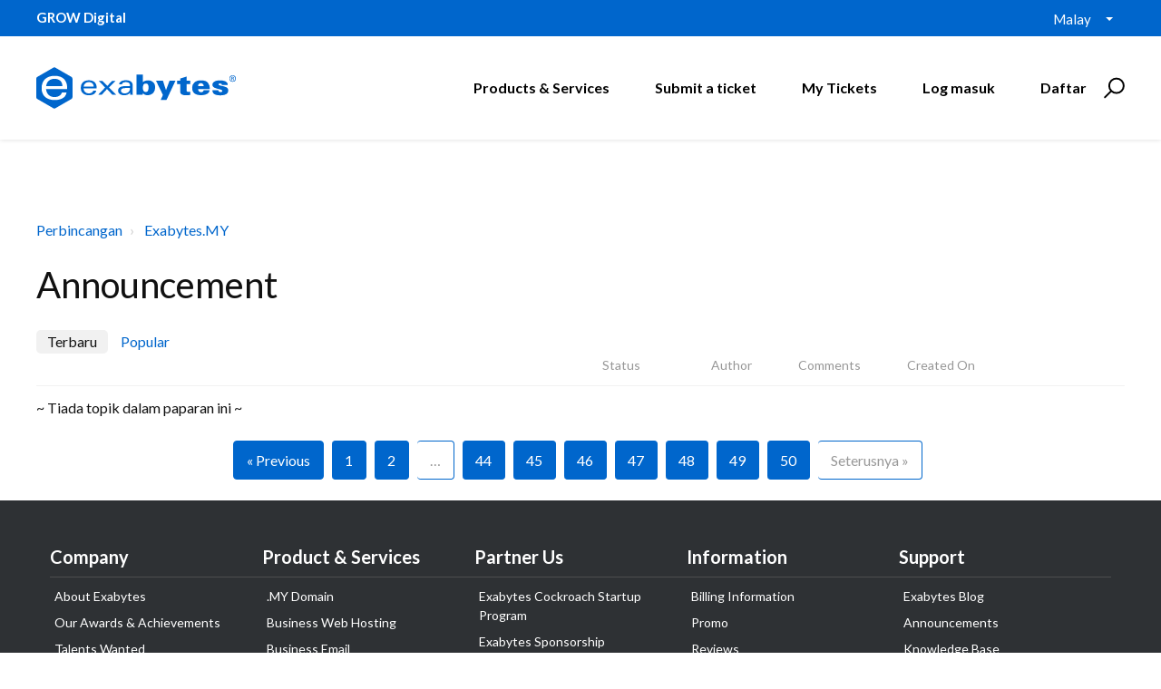

--- FILE ---
content_type: text/html; charset=utf-8
request_url: https://support.exabytes.com.my/ms/support/discussions/forums/14000130251/page/117?amp=786
body_size: 11317
content:
<!DOCTYPE html>
       
        <!--[if lt IE 7]><html class="no-js ie6 dew-dsm-theme " lang="ms" dir="ltr" data-date-format="non_us"><![endif]-->       
        <!--[if IE 7]><html class="no-js ie7 dew-dsm-theme " lang="ms" dir="ltr" data-date-format="non_us"><![endif]-->       
        <!--[if IE 8]><html class="no-js ie8 dew-dsm-theme " lang="ms" dir="ltr" data-date-format="non_us"><![endif]-->       
        <!--[if IE 9]><html class="no-js ie9 dew-dsm-theme " lang="ms" dir="ltr" data-date-format="non_us"><![endif]-->       
        <!--[if IE 10]><html class="no-js ie10 dew-dsm-theme " lang="ms" dir="ltr" data-date-format="non_us"><![endif]-->       
        <!--[if (gt IE 10)|!(IE)]><!--><html class="no-js  dew-dsm-theme " lang="ms" dir="ltr" data-date-format="non_us"><!--<![endif]-->
	<head>
		
		

<!-- Title for the page -->
<title> Announcement : Exabytes.my (Malaysia) Support Portal </title>

<!-- Meta information -->

      <meta charset="utf-8" />
      <meta http-equiv="X-UA-Compatible" content="IE=edge,chrome=1" />
      <meta name="description" content= "" />
      <meta name="author" content= "" />
       <meta property="og:title" content="Announcement" />  <meta property="og:url" content="https://support.exabytes.com.my/ms/support/discussions/forums/14000130251" />  <meta property="og:image" content="https://s3.amazonaws.com/cdn.freshdesk.com/data/helpdesk/attachments/production/14000839888/logo/Mg2bBjfyFkHj744C1RT6ZW-vvXlq1f7h4A.png?X-Amz-Algorithm=AWS4-HMAC-SHA256&amp;amp;X-Amz-Credential=AKIAS6FNSMY2XLZULJPI%2F20260119%2Fus-east-1%2Fs3%2Faws4_request&amp;amp;X-Amz-Date=20260119T093744Z&amp;amp;X-Amz-Expires=604800&amp;amp;X-Amz-SignedHeaders=host&amp;amp;X-Amz-Signature=7c4e87760ddba72b133dac98943f7cc531236c5eb8fe100410372efa8480d5ee" />  <meta property="og:site_name" content="Exabytes.my (Malaysia) Support Portal" />  <meta property="og:type" content="article" />  <meta name="twitter:title" content="Announcement" />  <meta name="twitter:url" content="https://support.exabytes.com.my/ms/support/discussions/forums/14000130251" />  <meta name="twitter:image" content="https://s3.amazonaws.com/cdn.freshdesk.com/data/helpdesk/attachments/production/14000839888/logo/Mg2bBjfyFkHj744C1RT6ZW-vvXlq1f7h4A.png?X-Amz-Algorithm=AWS4-HMAC-SHA256&amp;amp;X-Amz-Credential=AKIAS6FNSMY2XLZULJPI%2F20260119%2Fus-east-1%2Fs3%2Faws4_request&amp;amp;X-Amz-Date=20260119T093744Z&amp;amp;X-Amz-Expires=604800&amp;amp;X-Amz-SignedHeaders=host&amp;amp;X-Amz-Signature=7c4e87760ddba72b133dac98943f7cc531236c5eb8fe100410372efa8480d5ee" />  <meta name="twitter:card" content="summary" />  <link rel="canonical" href="https://support.exabytes.com.my/ms/support/discussions/forums/14000130251" /> 

<!-- Responsive setting -->
<link rel="apple-touch-icon" href="https://s3.amazonaws.com/cdn.freshdesk.com/data/helpdesk/attachments/production/14030997463/fav_icon/kBRxc2HuQ69NEYp4CMVxV_w1eaJtkjBn_w.ico" />
        <link rel="apple-touch-icon" sizes="72x72" href="https://s3.amazonaws.com/cdn.freshdesk.com/data/helpdesk/attachments/production/14030997463/fav_icon/kBRxc2HuQ69NEYp4CMVxV_w1eaJtkjBn_w.ico" />
        <link rel="apple-touch-icon" sizes="114x114" href="https://s3.amazonaws.com/cdn.freshdesk.com/data/helpdesk/attachments/production/14030997463/fav_icon/kBRxc2HuQ69NEYp4CMVxV_w1eaJtkjBn_w.ico" />
        <link rel="apple-touch-icon" sizes="144x144" href="https://s3.amazonaws.com/cdn.freshdesk.com/data/helpdesk/attachments/production/14030997463/fav_icon/kBRxc2HuQ69NEYp4CMVxV_w1eaJtkjBn_w.ico" />
        <meta name="viewport" content="width=device-width, initial-scale=1.0, maximum-scale=5.0, user-scalable=yes" /> 

<meta name="viewport" content="width=device-width, initial-scale=1.0" />
<link href="https://fonts.googleapis.com/css?family=Lato:300,300i,400,400i,700,700i" rel="stylesheet">
<!--<link rel="stylesheet" href="//maxcdn.bootstrapcdn.com/font-awesome/4.7.0/css/font-awesome.min.css" />-->
<link rel="stylesheet" href="//stackpath.bootstrapcdn.com/font-awesome/4.7.0/css/font-awesome.min.css" />
<link rel="stylesheet" href="//cdn.jsdelivr.net/highlight.js/9.10.0/styles/github.min.css" />
<link rel="stylesheet" href="//cdn.jsdelivr.net/jquery.magnific-popup/1.0.0/magnific-popup.css" />



<!-- Google Tag Manager -->
<script>(function(w,d,s,l,i){w[l]=w[l]||[];w[l].push({'gtm.start':
new Date().getTime(),event:'gtm.js'});var f=d.getElementsByTagName(s)[0],
j=d.createElement(s),dl=l!='dataLayer'?'&l='+l:'';j.async=true;j.src=
'https://www.googletagmanager.com/gtm.js?id='+i+dl;f.parentNode.insertBefore(j,f);
})(window,document,'script','dataLayer','GTM-KP3P4D');</script>
<!-- End Google Tag Manager -->
		
		<!-- Adding meta tag for CSRF token -->
		<meta name="csrf-param" content="authenticity_token" />
<meta name="csrf-token" content="hedgFaSw7dsvV0AESGcEl/vyhaSh5ws5V8ujMcZWSTPGJu/ic03/nB9y3FLmZCHPyogUWjXHPXgmwFN5IRsaJQ==" />
		<!-- End meta tag for CSRF token -->
		
		<!-- Fav icon for portal -->
		<link rel='shortcut icon' href='https://s3.amazonaws.com/cdn.freshdesk.com/data/helpdesk/attachments/production/14030997463/fav_icon/kBRxc2HuQ69NEYp4CMVxV_w1eaJtkjBn_w.ico' />

		<!-- Base stylesheet -->
 
		<link rel="stylesheet" media="print" href="https://assets1.freshdesk.com/assets/cdn/portal_print-6e04b27f27ab27faab81f917d275d593fa892ce13150854024baaf983b3f4326.css" />
	  		<link rel="stylesheet" media="screen" href="https://assets2.freshdesk.com/assets/cdn/portal_utils-f2a9170fce2711ae2a03e789faa77a7e486ec308a2367d6dead6c9890a756cfa.css" />

		
		<!-- Theme stylesheet -->

		<link href="/support/theme.css?v=4&amp;d=1769130764" media="screen" rel="stylesheet" type="text/css">

		<!-- Google font url if present -->
		<link href='https://fonts.googleapis.com/css?family=Open+Sans+Condensed:300,300italic,700' rel='stylesheet' type='text/css' nonce='svkEoWEsA7sfoIg+Wfup2w=='>

		<!-- Including default portal based script framework at the top -->
		<script src="https://assets6.freshdesk.com/assets/cdn/portal_head_v2-d07ff5985065d4b2f2826fdbbaef7df41eb75e17b915635bf0413a6bc12fd7b7.js"></script>
		<!-- Including syntexhighlighter for portal -->
		<script src="https://assets1.freshdesk.com/assets/cdn/prism-841b9ba9ca7f9e1bc3cdfdd4583524f65913717a3ab77714a45dd2921531a402.js"></script>

		

		<!-- Access portal settings information via javascript -->
		 <script type="text/javascript">     var portal = {"language":"en","name":"Exabytes.my (Malaysia) Support Portal","contact_info":"","current_page_name":"topic_list","current_tab":"forums","vault_service":{"url":"https://vault-service.freshworks.com/data","max_try":2,"product_name":"fd"},"current_account_id":371066,"preferences":{"bg_color":"#efefef","header_color":"#FFFFFF","help_center_color":"#f9f9f9","footer_color":"#777777","tab_color":"#ff6600","tab_hover_color":"#4c4b4b","btn_background":"#ffffff","btn_primary_background":"#6c6a6a","base_font":"Helvetica Neue","text_color":"#333333","headings_font":"Open Sans Condensed","headings_color":"#333333","link_color":"#049cdb","link_color_hover":"#036690","input_focus_ring_color":"#f4af1a","non_responsive":"false"},"image_placeholders":{"spacer":"https://assets9.freshdesk.com/assets/misc/spacer.gif","profile_thumb":"https://assets4.freshdesk.com/assets/misc/profile_blank_thumb-4a7b26415585aebbd79863bd5497100b1ea52bab8df8db7a1aecae4da879fd96.jpg","profile_medium":"https://assets6.freshdesk.com/assets/misc/profile_blank_medium-1dfbfbae68bb67de0258044a99f62e94144f1cc34efeea73e3fb85fe51bc1a2c.jpg"},"falcon_portal_theme":false};     var attachment_size = 20;     var blocked_extensions = "";     var allowed_extensions = "";     var store = { 
        ticket: {},
        portalLaunchParty: {} };    store.portalLaunchParty.ticketFragmentsEnabled = false;    store.pod = "us-east-1";    store.region = "US"; </script> 


			
	</head>
	<body>
            	
		
		
		<!-- Google Tag Manager (noscript) -->
<noscript><iframe src="https://www.googletagmanager.com/ns.html?id=GTM-KP3P4D"
height="0" width="0" style="display:none;visibility:hidden"></iframe></noscript>
<!-- End Google Tag Manager (noscript) -->



<!-- Notification Messages -->
 <div class="alert alert-with-close notice hide" id="noticeajax"></div> 
<div class="layout layout--anonymous">
  <div class="layout__head">
  	


<div id="top-box">
  <div class="container">
      <div class="container-inner">
          <span class="slogan"><strong>GROW Digital</strong></span>

          <div class="top-menu">
              <div class="banner-language-selector pull-right" data-tabs="tabs"
                data-toggle='tooltip' data-placement="bottom" title=""><ul class="language-options" role="tablist"><li class="dropdown"><h5 class="dropdown-toggle" data-toggle="dropdown"><span>Malay</span><span class="caret"></span></h5><ul class="dropdown-menu " role="menu" aria-labelledby="dropdownMenu"><li><a class="" tabindex="-1" href="/en/support/discussions/forums/14000130251/page/117?amp=786">English</a></li><li><a class="" tabindex="-1" href="/zh-CN/support/discussions/forums/14000130251/page/117?amp=786">Chinese</a></li><li><a class="" tabindex="-1" href="/zh-TW/support/discussions/forums/14000130251/page/117?amp=786">Chinese (Traditional)</a></li><li><a class="" tabindex="-1" href="/id/support/discussions/forums/14000130251/page/117?amp=786">Indonesian</a></li><li><a class="active" tabindex="-1" href="/ms/support/discussions/forums/14000130251/page/117?amp=786"><span class='icon-dd-tick-dark'></span>Malay </a></li></ul></li></ul></div> 
          </div>
      </div>
  </div>
</div>

<div class="container">
  <div class="container-inner topbar__container-inner">
    <div class="topbar__inner">
      <div class="topbar__col clearfix">
        <div class="logo-wrapper">
          <div class="logo">
            <a href="http://support.exabytes.com.my">
              <!--<img src="https://s3.amazonaws.com/cdn.freshdesk.com/data/helpdesk/attachments/production/14000839888/logo/Mg2bBjfyFkHj744C1RT6ZW-vvXlq1f7h4A.png" alt="">-->
              <img src="https://www.exabytes.my/images/freshdesk/logo-exabytes.svg" alt="Logo" data-type="logo" style="height: 100px; width: 220px;">
            </a>
          </div>
        </div>
        <button type="button" role="button" aria-label="Toggle Navigation" class="lines-button x" data-toggle-menu> <span class="lines"></span> </button>
      </div>
      <div class="topbar__col topbar__menu">
        <div class="topbar__collapse" data-menu>
          <div class="topbar__controls topbar__controls--anonymous">
            
            <a class="btn btn-topbar" href="https://www.exabytes.my" target="_blank">Products & Services</a>
            <a class="btn btn-topbar" href="/ms/support/tickets/new">Submit a ticket</a>
            <a class="btn btn-topbar" href="/support/tickets">My Tickets</a>
            <div class="banner-language-selector pull-right" data-tabs="tabs"
                data-toggle='tooltip' data-placement="bottom" title=""><ul class="language-options" role="tablist"><li class="dropdown"><h5 class="dropdown-toggle" data-toggle="dropdown"><span>Malay</span><span class="caret"></span></h5><ul class="dropdown-menu " role="menu" aria-labelledby="dropdownMenu"><li><a class="" tabindex="-1" href="/en/support/discussions/forums/14000130251/page/117?amp=786">English</a></li><li><a class="" tabindex="-1" href="/zh-CN/support/discussions/forums/14000130251/page/117?amp=786">Chinese</a></li><li><a class="" tabindex="-1" href="/zh-TW/support/discussions/forums/14000130251/page/117?amp=786">Chinese (Traditional)</a></li><li><a class="" tabindex="-1" href="/id/support/discussions/forums/14000130251/page/117?amp=786">Indonesian</a></li><li><a class="active" tabindex="-1" href="/ms/support/discussions/forums/14000130251/page/117?amp=786"><span class='icon-dd-tick-dark'></span>Malay </a></li></ul></li></ul></div> <div class="welcome">Selamat datang <b></b> </div>  <b><a href="/ms/support/login"><b>Log masuk</b></a></b> &nbsp;<b><a href="/ms/support/signup"><b>Daftar</b></a></b>
            <div class="topbar__search">
              <form class="hc-search-form print--remove" autocomplete="off" action="/ms/support/search/topics" id="hc-search-form" data-csrf-ignore="true">
	<div class="hc-search-input">
	<label for="support-search-input" class="hide">Masukkan kata kunci carian anda di sini...</label>
		<input placeholder="Masukkan kata kunci carian anda di sini..." type="text"
			name="term" class="special" value=""
            rel="page-search" data-max-matches="10" id="support-search-input">
	</div>
	<div class="hc-search-button">
		<button class="btn btn-primary" aria-label="Cari" type="submit" autocomplete="off">
			<i class="mobile-icon-search hide-tablet"></i>
			<span class="hide-in-mobile">
				Cari
			</span>
		</button>
	</div>
</form>
              <button type="button" role="button" class="topbar__btn-search">
                <svg xmlns="http://www.w3.org/2000/svg" width="23" height="24" viewBox="0 0 23 24">
                  <g fill="none" fill-rule="evenodd" transform="translate(-6 -2)">
                    <circle cx="19.889" cy="11.611" r="8" stroke="#000000" stroke-width="2" transform="rotate(45 19.89 11.61)"/>
                    <path fill="#000000" fill-rule="nonzero" d="M9.34328327,15.6566781 L11.3432833,15.6566781 L11.3432833,25.6606781 C11.3432833,26.2106781 10.8992833,26.6566781 10.3432833,26.6566781 C9.79128327,26.6566781 9.34328327,26.2116781 9.34328327,25.6606781 L9.34328327,15.6566781 Z" transform="rotate(45 10.343 21.157)"/>
                  </g>
                </svg>
              </button>
            </div>
          </div>
        </div>
      </div>
    </div>
  </div>
</div>

<header class="topbar container topbar--small" data-topbar>

  <!-- Search and page links for the page -->
  
    
  

</header>


		<!--<div class="waves waves--small " data-wave-small>
		  <svg xmlns="http://www.w3.org/2000/svg" viewBox="0 0 1900 47" xmlns:xlink="http://www.w3.org/1999/xlink">
		    <g fill="none" fill-rule="evenodd">
		      <path fill-rule="nonzero" d="M403.925926,32 C583.088889,32 1900,0 1900,0 L0,0 C0,0 163.540741,32 403.925926,32 Z" transform="translate(-250)" />
		      <path fill-opacity="0.2" fill-rule="nonzero" d="M1342.66667,76 C1552.37037,76 1900,0.2 1900,0.2 L0,0.2 C0,0.2 896.518519,76 1342.66667,76 Z" transform="translate(0 -29)"  />
		      <path fill-opacity="0.2" fill-rule="nonzero" d="M1342.66667,76 C1552.37037,76 1900,0.2 1900,0.2 L0,0.2 C0,0.2 896.518519,76 1342.66667,76 Z" transform="translate(617 -29)"  />
		    </g>
		  </svg>
		</div>-->

  </div>
  <div class="layout__content">
    
      
    
    
    <div class="container">
  <div class="container-inner">
    <div class="forum-page" id="forum-14000130251">
      <ol class="breadcrumbs">
        <li title="Perbincangan">
          <a href="/ms/support/discussions">Perbincangan</a>
        </li>
        <li>
          <a href="/ms/support/discussions/14000032933">Exabytes.MY</a>
        </li>

      </ol>

      <h1 class="forum-title">Announcement</h1>

      

      <p class="forum-buttons">
        
        
      </p>

      <div class="forum-filters">
        <ul class="nav nav-pills nav-filter"><li class="active"><a href="/ms/support/discussions/forums/14000130251/recent">Terbaru</a></li><li class=""><a href="/ms/support/discussions/forums/14000130251/popular">Popular</a></li></ul>
      </div>

      
        <ul class="forum-topics">
          <li class="forum-topics__item forum-topics__item--header meta hidden-xs">
            <span class="forum-topics__link"></span>
            <span class="forum-topics__labels forum-topics__head">Status</span>
            <span class="forum-topics__author forum-topics__head">Author</span>
            <span class="forum-topics__comments forum-topics__head">Comments</span>
            <span class="forum-topics__date forum-topics__head">Created On</span>
          </li>
          
            <p>~ Tiada topik dalam paparan ini ~</p>
          
        </ul>
        <div class="pagination"><ul> <li class="prev"><a href="/ms/support/discussions/forums/14000130251/page/116?amp=786&amp;url_locale=ms">&laquo; Previous</a></li> <li><a href="/ms/support/discussions/forums/14000130251/page/1?amp=786&amp;url_locale=ms">1</a></li> <li><a href="/ms/support/discussions/forums/14000130251/page/2?amp=786&amp;url_locale=ms">2</a></li> <li class="disabled gap"><a>&hellip;</a></li> <li><a href="/ms/support/discussions/forums/14000130251/page/44?amp=786&amp;url_locale=ms">44</a></li> <li><a href="/ms/support/discussions/forums/14000130251/page/45?amp=786&amp;url_locale=ms">45</a></li> <li><a href="/ms/support/discussions/forums/14000130251/page/46?amp=786&amp;url_locale=ms">46</a></li> <li><a href="/ms/support/discussions/forums/14000130251/page/47?amp=786&amp;url_locale=ms">47</a></li> <li><a href="/ms/support/discussions/forums/14000130251/page/48?amp=786&amp;url_locale=ms">48</a></li> <li><a href="/ms/support/discussions/forums/14000130251/page/49?amp=786&amp;url_locale=ms">49</a></li> <li><a href="/ms/support/discussions/forums/14000130251/page/50?amp=786&amp;url_locale=ms">50</a></li> <li class="next disabled"><a>Seterusnya &raquo;</a></li> </ul></div>
      
    </div>
  </div>
</div>

    
      
    
  </div>
  
  <div class="layout__footer">
		<div class="layout__footer">
  <footer class="footer-container">
      <div class="footer-menu-wrapper">
          <div class="container-inner">
              <div class="container">
                  <div class="footer-site-map">
                      <div class="footer-col ">
                          <h4 class="footer-title">Company</h4>
                          <ul class="footer-menu">
                              <li>
                                  <a href="https://www.exabytes.my/about" class="nav-link ">
                                      <span>About Exabytes</span> 
                                  </a>
                              </li>
                              <li>
                                  <a href="https://www.exabytes.my/awards" class="nav-link ">
                                      <span>Our Awards &amp; Achievements</span> 
                                  </a>
                              </li>
                              <li>
                                  <a href="https://www.exabytes.my/careers" class="nav-link ">
                                      <span>Talents Wanted</span> 
                                  </a>
                              </li>
                              <li>
                                  <a href="https://www.exabytes.my/about/exabytes-logo" class="nav-link ">
                                      <span>Exabytes Logo Download</span> 
                                  </a>
                              </li>
                              <li>
                                  <a href="https://www.exabytes.my/mobile" class="nav-link ">
                                      <span>Exabytes App Download</span> 
                                  </a>
                              </li>
                              <li>
                                  <a href="https://www.exabytes.my/about/datacenter" class="nav-link ">
                                      <span>Exabytes Data Center</span> 
                                  </a>
                              </li>
                              <li>
                                  <a href="https://www.exabytes.my/online-marketing/exa-books"
                                      class="nav-link ">
                                      <span>Exabytes Book</span> 
                                  </a>
                              </li>
                              <li>
                                  <a href="https://www.exabytes.my/events/" class="nav-link ">
                                      <span>Exabytes Events</span> 
                                  </a>
                              </li>
                              <li>
                                <a href="https://www.exabytes.my/about/esg" class="nav-link ">
                                    <span>Exabytes ESG Initiatives</span> 
                                </a>
                              </li>
                              <li>
                                  <a href="https://www.exabytes.my/testimonial" class="nav-link ">
                                      <span>Customer Testimonials</span> 
                                  </a>
                              </li>
                          </ul>
                      </div>

                      <div class="footer-col ">
                          <h4 class="footer-title">Product &amp; Services</h4>
                          <ul class="footer-menu">
                              <li>
                                  <a href="https://www.exabytes.my/domains/mydomain" class="nav-link ">
                                      <span>.MY Domain</span> 
                                  </a>
                              </li>
                              <li>
                                  <a href="https://www.exabytes.my/web-hosting/business-web-hosting"
                                      class="nav-link ">
                                      <span>Business Web Hosting</span> 
                                  </a>
                              </li>
                              <li>
                                  <a href="https://www.exabytes.my/email/email-hosting" class="nav-link ">
                                      <span>Business Email</span> 
                                  </a>
                              </li>
                              <li>
                                  <a href="https://www.exabytes.my/servers/nvme-vps" class="nav-link ">
                                      <span>Malaysia VPS</span> 
                                  </a>
                              </li>
                              <li>
                                  <a href="https://www.exabytes.my/servers/dedicated-server"
                                      class="nav-link ">
                                      <span>Malaysia Dedicated Server</span> 
                                  </a>
                              </li>
                              <li>
                                  <a href="https://www.exabytes.my/exabytes-new-retail" class="nav-link ">
                                      <span>New Retail Solution</span> 
                                  </a>
                              </li>
                              <li>
                                  <a href="https://www.exabytes.my/google-workspace" class="nav-link ">
                                      <span>Google Workspace</span> 
                                  </a>
                              </li>
                              <li>
                                  <a href="https://www.exabytes.my/managed-aws" class="nav-link ">
                                      <span>Managed AWS</span> 
                                  </a>
                              </li>
                              <li>
                                  <a href="https://www.exabytes.my/vmware" class="nav-link ">
                                      <span>VMware</span> 
                                  </a>
                              </li>
                              <li>
                                  <a href="https://www.exabytes.my/order" class="nav-link ">
                                      <span>View all Products</span> 
                                  </a>
                              </li>
                          </ul>
                      </div>

                      <div class="footer-col ">
                          <h4 class="footer-title">Partner Us</h4>
                          <ul class="footer-menu">
                              <li>
                                  <a href="https://www.cockroach.asia/" class="nav-link ">
                                      <span>Exabytes Cockroach Startup Program</span> 
                                  </a>
                              </li>
                              <li>
                                  <a href="https://www.exabytes.my/sponsorship" class="nav-link ">
                                      <span>Exabytes Sponsorship</span> 
                                  </a>
                              </li>
                              <li>
                                  <a href="https://www.exabytes.my/affiliate" class="nav-link ">
                                      <span>Exabytes Affiliate Programme</span> 
                                  </a>
                              </li>
                              <li>
                                  <a href="https://www.exabytes.my/reseller-partners" class="nav-link ">
                                      <span>Exabytes Reseller Partner Programme</span> 
                                  </a>
                              </li>
                              <li>
                                  <a href="https://www.exabytes.my/partners/" class="nav-link ">
                                      <span>Exabytes Reseller Partner Listing</span> 
                                  </a>
                              </li>
                              <li>
                                  <a href="https://www.exabytes.my/web-security/secondlife-cloud-backup-partner-program"
                                      class="nav-link ">
                                      <span>Cloud Backup Partner Programme</span> 
                                  </a>
                              </li>
                              <li>
                                  <a href="https://www.exabytes.my/edc" class="nav-link ">
                                      <span>Exabytes Designer Club (EDC)</span> 
                                  </a>
                              </li>
                              <li>
                                  <a href="https://www.easystore.co/en-my" class="nav-link ">
                                      <span>EasyStore</span> 
                                  </a>
                              </li>
                              <li>
                                  <a href="https://easyparcel.com/my/" class="nav-link ">
                                      <span>EasyParcel</span> 
                                  </a>
                              </li>
                              <li>
                                <a href="https://www.easyreward.app/" class="nav-link ">
                                    <span>EasyReward</span> 
                                </a>
                            </li>
                            <li>
                                <a href="https://www.easyspace.asia/" class="nav-link ">
                                    <span>EasySpace</span> 
                                </a>
                            </li>
                          </ul>
                      </div>

                      <div class="footer-col ">
                          <h4 class="footer-title">Information</h4>
                          <ul class="footer-menu">
                              <li>
                                  <a href="https://www.exabytes.my/billing" class="nav-link ">
                                      <span>Billing Information</span> 
                                  </a>
                              </li>
                              <li>
                                  <a href="https://www.exabytes.my/promo" class="nav-link ">
                                      <span>Promo</span> 
                                  </a>
                              </li>
                              <li>
                                  <a href="https://www.exabytes.my/reviews" class="nav-link ">
                                      <span>Reviews</span> 
                                  </a>
                              </li>
                              <li>
                                  <a href="https://www.exabytes.my/rewards" class="nav-link ">
                                      <span>Rewards</span> 
                                  </a>
                              </li>
                              <li>
                                  <a href="https://www.exabytes.my/money-back-guarantee"
                                      class="nav-link ">
                                      <span>Money-Back Guarantee</span> 
                                  </a>
                              </li>
                              <li>
                                  <a href="https://www.exabytes.my/legal" class="nav-link ">
                                      <span>Legal Information</span> 
                                  </a>
                              </li>
                              <li>
                                  <a href="https://www.exabytes.my/corporate-governance"
                                      class="nav-link ">
                                      <span>Corporate Governance</span> 
                                  </a>
                              </li>
                          </ul>
                      </div>

                      <div class="footer-col ">
                          <h4 class="footer-title">Support</h4>
                          <ul class="footer-menu">
                              <li>
                                  <a href="https://www.exabytes.my/blog/" class="nav-link ">
                                      <span>Exabytes Blog</span> 
                                  </a>
                              </li>
                              <li>
                                  <a href="https://support.exabytes.com.my/en/support/discussions"
                                      class="nav-link ">
                                      <span>Announcements</span> 
                                  </a>
                              </li>
                              <li>
                                  <a href="https://support.exabytes.com.my/en/support/solutions"
                                      class="nav-link ">
                                      <span>Knowledge Base</span> 
                                  </a>
                              </li>
                              <li>
                                  <a href="https://status.exabytes.my/" class="nav-link ">
                                      <span>Network Uptime</span> 
                                  </a>
                              </li>
                              <li>
                                  <a href="https://www.exabytes.my/contact" class="nav-link ">
                                      <span>Contact Us</span> 
                                  </a>
                              </li>
                          </ul>
                      
                          <h4 class="footer-title">Follow Us</h4>
                          <ul class="social-media-logo">
                              <li>
                                  <a href="https://www.facebook.com/exabytes.com.my" target="_blank">
                                      <i class="fa fa-facebook-square"></i>
                                  </a>
                              </li>
                              <li>
                                  <a href="https://www.instagram.com/exabytes_my/" target="_blank">
                                      <i class="fa fa-instagram"></i>
                                  </a>
                              </li>
                              <li>
                                  <a href="https://x.com/exabytes_my" target="_blank">
                                      <!-- <i class="fa fa-twitter-square"></i> -->
                                      <img src="https://www.exabytes.my/images/freshdesk/footer-logo/logo-x-white.svg"  alt="logo-x-grey.svg" style="width: 18px;margin-top: -5px;">
                                  </a>
                              </li>
                              <li>
                                  <a href="https://www.youtube.com/ExabytesTV" target="_blank">
                                      <i class="fa fa-youtube"></i>
                                  </a>
                              </li>
                              <li>
                                  <a href="https://www.linkedin.com/company/exabytes/" target="_blank">
                                      <i class="fa fa-linkedin"></i>
                                  </a>
                              </li>
                          </ul>

                          <!-- 
                           
                      -->
                      </div>
                  </div>

                  <!--<div class="footer-newsletter">
                      <div class="container">
                          <div class="row">
                              <div class="column column--sm-12 column--md-6">
                                  <h4>Subscribe to Exabytes</h3>
                                  <p>Subscribe to Exabytes Newsletter for online tips, events and latest promotion!</p>
                              </div>
                              <div class="column column--sm-12 column--md-6 footer-subscription-form">
                                  <script src='https://exabyteshq.freshworks.com/crm/sales/web_forms/80a12f55dc8c69c4b859de7e68b61a98ac9f1e4fd7179d7905d76375b2d0c6e0/form.js' crossorigin='anonymous' id='fs_80a12f55dc8c69c4b859de7e68b61a98ac9f1e4fd7179d7905d76375b2d0c6e0'></script>
                              </div>
                          </div>
                      </div>
                  </div>-->

                  <div class="footer-container__inner">
                      <div class="footer-container__col footer-container__col--copyright">
                          <div class="copyright">
                              <!-- -->  
                              Copyright © 2025 Exabytes Network Sdn. Bhd. 200201008429 (576092-T). All Rights Reserved.<br>All Trademarks Are The Property of Their Respective Owner.<br/>Service Tax No. P11-1809-32000073  | Tax Identification No. (TIN) C11189700090
                          </div>
                      </div>
  
                      <div class="footer-container__col footer-container__col--social-links">
                          <ul class="certified-logo">
                              <!--<li>
                                  <a href="https://www.sitelock.com/verify.php?site=billing.exabytes.my" target="_blank">
                                      <img src="https://www.exabytes.my/images/freshdesk/footer-logo/logo-sitelock.svg" height="40" alt="Sitelock">
                                  </a>
                              </li>-->
                              <li>
                                  <a href="https://seal.controlcase.com/index.php?page=showCert&amp;cId=3523135288" target="_blank">
                                      <img src="https://www.exabytes.my/images/freshdesk/footer-logo/logo-pci-dss.svg" height="40" alt="PCI DSS">
                                  </a>
                              </li>
                          </ul>
                      </div>
                  </div>
              </div>
          </div>
      </div>
  </footer>
</div>
  </div>
</div>

<script src="//cdn.jsdelivr.net/jquery.magnific-popup/1.0.0/jquery.magnific-popup.min.js"></script>
<script src="//cdn.jsdelivr.net/highlight.js/9.10.0/highlight.min.js"></script>

<script>
	(function($) {
		hljs.initHighlightingOnLoad();

		var BT_SETTINGS = {
		  css: {
		    activeClass: "is-active",
		    hiddenClass: "is-hidden",
		    visibleClass: "is-visible"
		  }
		};

		var Utils = {
		  isHomepage: function() {
		    return $("[data-home-page]").length > 0;
		  }
		};

	  var $topbar = $("[data-topbar]");
	  var $heroUnit = $("[data-hero-unit]");
	  var $topSearchBar = $(".topbar__search .hc-search-form");
	  var $topSearchBarQuery = $topSearchBar.find("input.special");
	  var $topSearchBarBtn = $(".topbar__btn-search");

	  $topbar.removeClass(BT_SETTINGS.css.hiddenClass);

	  $("[data-toggle-menu]").click(function() {
	    $(this).toggleClass(BT_SETTINGS.css.activeClass);
	    $("[data-menu]").toggle();
	  });

	  $(".image-with-lightbox").magnificPopup({
	    type: "image",
	    closeOnContentClick: true,
	    closeBtnInside: false,
	    fixedContentPos: true,
	    mainClass: "mfp-with-zoom", // class to remove default margin from left and right side
	    image: {
	      verticalFit: true
	    },
	    zoom: {
	      enabled: true,
	      duration: 300 // don't foget to change the duration also in CSS
	    }
	  });

	  $(".image-with-video-icon").magnificPopup({
	    disableOn: 700,
	    type: "iframe",
	    mainClass: "mfp-fade",
	    removalDelay: 160,
	    preloader: false,
	    fixedContentPos: false
	  });

	  $(".accordion__item-title").on("click", function() {
	    var $title = $(this);
	    $title.toggleClass("accordion__item-title--active");
	    $title
	      .parents(".accordion__item")
	      .find(".accordion__item-content")
	      .slideToggle();
	  });

	  $(".tabs-link").click(function(e) {
	    e.preventDefault();
	    var $link = $(this);
	    var tabIndex = $link.index();
	    var $tab = $link.parents(".tabs").find(".tab").eq(tabIndex);
	    $link
	      .addClass(BT_SETTINGS.css.activeClass)
	      .siblings()
	      .removeClass(BT_SETTINGS.css.activeClass);
	    $tab
	      .removeClass(BT_SETTINGS.css.hiddenClass)
	      .siblings(".tab")
	      .addClass(BT_SETTINGS.css.hiddenClass);
	  });

	  $topSearchBarBtn.click(function() {
	    $(this).addClass(BT_SETTINGS.css.hiddenClass);
	    $topSearchBar.addClass(BT_SETTINGS.css.visibleClass);
	    $topSearchBarQuery.focus();
	  });

	  $(document).mouseup(function(e) {
	    if (!$topSearchBarQuery.is(e.target)) {
	      $topSearchBar.removeClass(BT_SETTINGS.css.visibleClass);
	      $topSearchBarBtn.removeClass(BT_SETTINGS.css.hiddenClass);
	    }
	  });

	  // Fix animated icons
	  $(".fa-spin").empty();

	  $('.topbar__search input.special').attr('placeholder', 'Search');
	})(jQuery);
</script>

			<script type='text/javascript' nonce="svkEoWEsA7sfoIg+Wfup2w==">
	jQuery( document ).ready(function() {
		var asset = {"js":"http://assets.chat.freshdesk.com","css":"http://assets1.chat.freshdesk.com","cloudfront":"https://d36mpcpuzc4ztk.cloudfront.net"};
		var http_only = ((0 == "1")? true : false);
		window.FC_HTTP_ONLY = http_only;
		var fc_isSecured = ((window.location && window.location.protocol == 'https:') && !window.FC_HTTP_ONLY);
		var fc_CSS = document.createElement('link');
		var fc_lang = document.getElementsByTagName('html')[0].getAttribute('lang');
		var fc_rtlLanguages = ['ar','he'];
		var fc_rtlSuffix = (fc_rtlLanguages.indexOf(fc_lang) >= 0) ? "-rtl" : "";
		fc_CSS.setAttribute('rel','stylesheet');
		fc_CSS.setAttribute('type','text/css');
		fc_CSS.setAttribute('href',((fc_isSecured) ? asset.cloudfront : asset.css)+'/css/visitor'+ fc_rtlSuffix +'.css');
		document.getElementsByTagName('head')[0].appendChild(fc_CSS);
		var jsload = (typeof jQuery=='undefined') ? 'visitor-jquery':'visitor';
		var fc_JS = document.createElement('script');
		fc_JS.type = 'text/javascript';
		fc_JS.src = ((fc_isSecured) ? asset.cloudfront : asset.js)+'/js/'+jsload+'.js';
		document.body.appendChild(fc_JS);
		window.livechat_setting = '[base64]';
	});
</script>



			<script src="https://assets4.freshdesk.com/assets/cdn/portal_bottom-0fe88ce7f44d512c644a48fda3390ae66247caeea647e04d017015099f25db87.js"></script>

		<script src="https://assets2.freshdesk.com/assets/cdn/redactor-642f8cbfacb4c2762350a557838bbfaadec878d0d24e9a0d8dfe90b2533f0e5d.js"></script> 
		<script src="https://assets6.freshdesk.com/javascripts/cdn/lang/ms.js"></script>
		<!-- for i18n-js translations -->
  		<script src="https://assets5.freshdesk.com/assets/cdn/i18n/portal/ms-fc82871cd40f97aba09d93ac0162f39d1a493ab0354fa3d41152dee2bfcb8b7c.js"></script>
		<!-- Including default portal based script at the bottom -->
		<script nonce="svkEoWEsA7sfoIg+Wfup2w==">
//<![CDATA[
	
	jQuery(document).ready(function() {
					
		// Setting the locale for moment js
		moment.lang('ms');

		var validation_meassages = {"integration_no_match":"tiada data sepadan...","required":"Medan ini diperlukan.","select_atleast_one":"Pilih sekurang-kurangnya satu pilihan.","ember_method_name_reserved":"Nama ini dikhaskan dan tidak boleh digunakan. Sila pilih nama lain."}	

		jQuery.extend(jQuery.validator.messages, validation_meassages );


		jQuery(".call_duration").each(function () {
			var format,time;
			if (jQuery(this).data("time") === undefined) { return; }
			if(jQuery(this).hasClass('freshcaller')){ return; }
			time = jQuery(this).data("time");
			if (time>=3600) {
			 format = "hh:mm:ss";
			} else {
				format = "mm:ss";
			}
			jQuery(this).html(time.toTime(format));
		});
	});

	// Shortcuts variables
	var Shortcuts = {"global":{"help":"?","save":"mod+return","cancel":"esc","search":"/","status_dialog":"mod+alt+return","save_cuctomization":"mod+shift+s"},"app_nav":{"dashboard":"g d","tickets":"g t","social":"g e","solutions":"g s","forums":"g f","customers":"g c","reports":"g r","admin":"g a","ticket_new":"g n","compose_email":"g m"},"pagination":{"previous":"alt+left","next":"alt+right","alt_previous":"j","alt_next":"k"},"ticket_list":{"ticket_show":"return","select":"x","select_all":"shift+x","search_view":"v","show_description":"space","unwatch":"w","delete":"#","pickup":"@","spam":"!","close":"~","silent_close":"alt+shift+`","undo":"z","reply":"r","forward":"f","add_note":"n","scenario":"s"},"ticket_detail":{"toggle_watcher":"w","reply":"r","forward":"f","add_note":"n","close":"~","silent_close":"alt+shift+`","add_time":"m","spam":"!","delete":"#","show_activities_toggle":"}","properties":"p","expand":"]","undo":"z","select_watcher":"shift+w","go_to_next":["j","down"],"go_to_previous":["k","up"],"scenario":"s","pickup":"@","collaboration":"d"},"social_stream":{"search":"s","go_to_next":["j","down"],"go_to_previous":["k","up"],"open_stream":["space","return"],"close":"esc","reply":"r","retweet":"shift+r"},"portal_customizations":{"preview":"mod+shift+p"},"discussions":{"toggle_following":"w","add_follower":"shift+w","reply_topic":"r"}};
	
	// Date formats
	var DATE_FORMATS = {"non_us":{"moment_date_with_week":"ddd, D MMM, YYYY","datepicker":"d M, yy","datepicker_escaped":"d M yy","datepicker_full_date":"D, d M, yy","mediumDate":"d MMM, yyyy"},"us":{"moment_date_with_week":"ddd, MMM D, YYYY","datepicker":"M d, yy","datepicker_escaped":"M d yy","datepicker_full_date":"D, M d, yy","mediumDate":"MMM d, yyyy"}};

	var lang = { 
		loadingText: "Sila Tunggu...",
		viewAllTickets: "View all tickets"
	};


//]]>
</script> 

		

		
		<script type="text/javascript">
     		I18n.defaultLocale = "en";
     		I18n.locale = "ms";
		</script>
			
    	


		<!-- Include dynamic input field script for signup and profile pages (Mint theme) -->

	</body>
</html>
